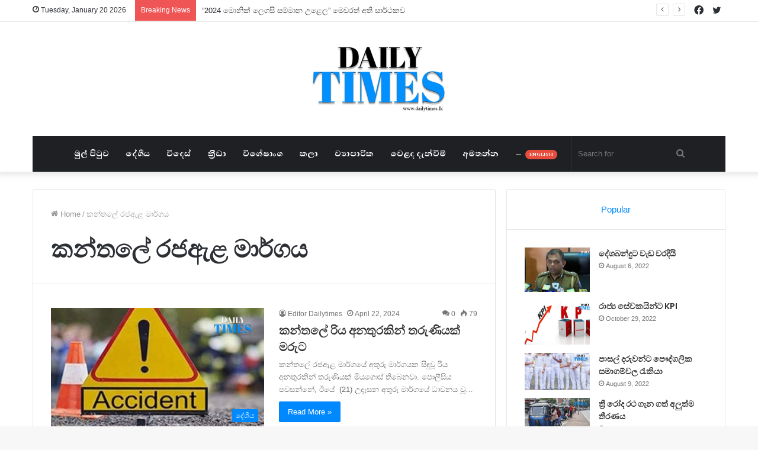

--- FILE ---
content_type: text/html; charset=UTF-8
request_url: https://www.sinhala.dailytimes.lk/tag/%E0%B6%9A%E0%B6%B1%E0%B7%8A%E0%B6%AD%E0%B6%BD%E0%B7%9A-%E0%B6%BB%E0%B6%A2%E0%B6%87%E0%B7%85-%E0%B6%B8%E0%B7%8F%E0%B6%BB%E0%B7%8A%E0%B6%9C%E0%B6%BA/
body_size: 13997
content:
<!DOCTYPE html>
<html lang="en-US"
	prefix="og: https://ogp.me/ns#"  class="" data-skin="light">
<head>
	<meta charset="UTF-8" />
	<link rel="profile" href="http://gmpg.org/xfn/11" />
			<script type="text/javascript">try{if("undefined"!=typeof localStorage){var tieSkin=localStorage.getItem("tie-skin"),html=document.getElementsByTagName("html")[0].classList,htmlSkin="light";if(html.contains("dark-skin")&&(htmlSkin="dark"),null!=tieSkin&&tieSkin!=htmlSkin){html.add("tie-skin-inverted");var tieSkinInverted=!0}"dark"==tieSkin?html.add("dark-skin"):"light"==tieSkin&&html.remove("dark-skin")}}catch(t){console.log(t)}</script>
		<title>කන්තලේ රජඇළ මාර්ගය - www.sinhala.dailytimes.lk</title>

<meta http-equiv='x-dns-prefetch-control' content='on'>
<link rel='dns-prefetch' href='//cdnjs.cloudflare.com' />
<link rel='dns-prefetch' href='//ajax.googleapis.com' />
<link rel='dns-prefetch' href='//fonts.googleapis.com' />
<link rel='dns-prefetch' href='//fonts.gstatic.com' />
<link rel='dns-prefetch' href='//s.gravatar.com' />
<link rel='dns-prefetch' href='//www.google-analytics.com' />
<link rel='preload' as='image' href='https://www.sinhala.dailytimes.lk/wp-content/uploads/2021/10/Logo-PNG3.png'>
<link rel='preload' as='image' href='https://www.sinhala.dailytimes.lk/wp-content/uploads/2021/10/Logo-PNG4.png'>
<link rel='preload' as='font' href='https://www.sinhala.dailytimes.lk/wp-content/themes/jannah/assets/fonts/tielabs-fonticon/tielabs-fonticon.woff' type='font/woff' crossorigin='anonymous' />
<link rel='preload' as='font' href='https://www.sinhala.dailytimes.lk/wp-content/themes/jannah/assets/fonts/fontawesome/fa-solid-900.woff2' type='font/woff2' crossorigin='anonymous' />
<link rel='preload' as='font' href='https://www.sinhala.dailytimes.lk/wp-content/themes/jannah/assets/fonts/fontawesome/fa-brands-400.woff2' type='font/woff2' crossorigin='anonymous' />
<link rel='preload' as='font' href='https://www.sinhala.dailytimes.lk/wp-content/themes/jannah/assets/fonts/fontawesome/fa-regular-400.woff2' type='font/woff2' crossorigin='anonymous' />
<link rel='preload' as='script' href='https://ajax.googleapis.com/ajax/libs/webfont/1/webfont.js'>

		<!-- All in One SEO 4.1.5.3 -->
		<meta name="robots" content="max-image-preview:large" />
		<link rel="canonical" href="https://www.sinhala.dailytimes.lk/tag/%E0%B6%9A%E0%B6%B1%E0%B7%8A%E0%B6%AD%E0%B6%BD%E0%B7%9A-%E0%B6%BB%E0%B6%A2%E0%B6%87%E0%B7%85-%E0%B6%B8%E0%B7%8F%E0%B6%BB%E0%B7%8A%E0%B6%9C%E0%B6%BA/" />
		<script type="application/ld+json" class="aioseo-schema">
			{"@context":"https:\/\/schema.org","@graph":[{"@type":"WebSite","@id":"https:\/\/www.sinhala.dailytimes.lk\/#website","url":"https:\/\/www.sinhala.dailytimes.lk\/","name":"www.sinhala.dailytimes.lk","description":"-Your Daily News","inLanguage":"en-US","publisher":{"@id":"https:\/\/www.sinhala.dailytimes.lk\/#organization"}},{"@type":"Organization","@id":"https:\/\/www.sinhala.dailytimes.lk\/#organization","name":"www.sinhala.dailytimes.lk","url":"https:\/\/www.sinhala.dailytimes.lk\/"},{"@type":"BreadcrumbList","@id":"https:\/\/www.sinhala.dailytimes.lk\/tag\/%E0%B6%9A%E0%B6%B1%E0%B7%8A%E0%B6%AD%E0%B6%BD%E0%B7%9A-%E0%B6%BB%E0%B6%A2%E0%B6%87%E0%B7%85-%E0%B6%B8%E0%B7%8F%E0%B6%BB%E0%B7%8A%E0%B6%9C%E0%B6%BA\/#breadcrumblist","itemListElement":[{"@type":"ListItem","@id":"https:\/\/www.sinhala.dailytimes.lk\/#listItem","position":1,"item":{"@type":"WebPage","@id":"https:\/\/www.sinhala.dailytimes.lk\/","name":"Home","description":"-Your Daily News","url":"https:\/\/www.sinhala.dailytimes.lk\/"},"nextItem":"https:\/\/www.sinhala.dailytimes.lk\/tag\/%e0%b6%9a%e0%b6%b1%e0%b7%8a%e0%b6%ad%e0%b6%bd%e0%b7%9a-%e0%b6%bb%e0%b6%a2%e0%b6%87%e0%b7%85-%e0%b6%b8%e0%b7%8f%e0%b6%bb%e0%b7%8a%e0%b6%9c%e0%b6%ba\/#listItem"},{"@type":"ListItem","@id":"https:\/\/www.sinhala.dailytimes.lk\/tag\/%e0%b6%9a%e0%b6%b1%e0%b7%8a%e0%b6%ad%e0%b6%bd%e0%b7%9a-%e0%b6%bb%e0%b6%a2%e0%b6%87%e0%b7%85-%e0%b6%b8%e0%b7%8f%e0%b6%bb%e0%b7%8a%e0%b6%9c%e0%b6%ba\/#listItem","position":2,"item":{"@type":"WebPage","@id":"https:\/\/www.sinhala.dailytimes.lk\/tag\/%e0%b6%9a%e0%b6%b1%e0%b7%8a%e0%b6%ad%e0%b6%bd%e0%b7%9a-%e0%b6%bb%e0%b6%a2%e0%b6%87%e0%b7%85-%e0%b6%b8%e0%b7%8f%e0%b6%bb%e0%b7%8a%e0%b6%9c%e0%b6%ba\/","name":"\u0d9a\u0db1\u0dca\u0dad\u0dbd\u0dda \u0dbb\u0da2\u0d87\u0dc5 \u0db8\u0dcf\u0dbb\u0dca\u0d9c\u0dba","url":"https:\/\/www.sinhala.dailytimes.lk\/tag\/%e0%b6%9a%e0%b6%b1%e0%b7%8a%e0%b6%ad%e0%b6%bd%e0%b7%9a-%e0%b6%bb%e0%b6%a2%e0%b6%87%e0%b7%85-%e0%b6%b8%e0%b7%8f%e0%b6%bb%e0%b7%8a%e0%b6%9c%e0%b6%ba\/"},"previousItem":"https:\/\/www.sinhala.dailytimes.lk\/#listItem"}]},{"@type":"CollectionPage","@id":"https:\/\/www.sinhala.dailytimes.lk\/tag\/%E0%B6%9A%E0%B6%B1%E0%B7%8A%E0%B6%AD%E0%B6%BD%E0%B7%9A-%E0%B6%BB%E0%B6%A2%E0%B6%87%E0%B7%85-%E0%B6%B8%E0%B7%8F%E0%B6%BB%E0%B7%8A%E0%B6%9C%E0%B6%BA\/#collectionpage","url":"https:\/\/www.sinhala.dailytimes.lk\/tag\/%E0%B6%9A%E0%B6%B1%E0%B7%8A%E0%B6%AD%E0%B6%BD%E0%B7%9A-%E0%B6%BB%E0%B6%A2%E0%B6%87%E0%B7%85-%E0%B6%B8%E0%B7%8F%E0%B6%BB%E0%B7%8A%E0%B6%9C%E0%B6%BA\/","name":"\u0d9a\u0db1\u0dca\u0dad\u0dbd\u0dda \u0dbb\u0da2\u0d87\u0dc5 \u0db8\u0dcf\u0dbb\u0dca\u0d9c\u0dba - www.sinhala.dailytimes.lk","inLanguage":"en-US","isPartOf":{"@id":"https:\/\/www.sinhala.dailytimes.lk\/#website"},"breadcrumb":{"@id":"https:\/\/www.sinhala.dailytimes.lk\/tag\/%E0%B6%9A%E0%B6%B1%E0%B7%8A%E0%B6%AD%E0%B6%BD%E0%B7%9A-%E0%B6%BB%E0%B6%A2%E0%B6%87%E0%B7%85-%E0%B6%B8%E0%B7%8F%E0%B6%BB%E0%B7%8A%E0%B6%9C%E0%B6%BA\/#breadcrumblist"}}]}
		</script>
		<!-- All in One SEO -->

<link rel="alternate" type="application/rss+xml" title="www.sinhala.dailytimes.lk &raquo; Feed" href="https://www.sinhala.dailytimes.lk/feed/" />
<link rel="alternate" type="application/rss+xml" title="www.sinhala.dailytimes.lk &raquo; Comments Feed" href="https://www.sinhala.dailytimes.lk/comments/feed/" />
<link rel="alternate" type="application/rss+xml" title="www.sinhala.dailytimes.lk &raquo; කන්තලේ රජඇළ මාර්ගය Tag Feed" href="https://www.sinhala.dailytimes.lk/tag/%e0%b6%9a%e0%b6%b1%e0%b7%8a%e0%b6%ad%e0%b6%bd%e0%b7%9a-%e0%b6%bb%e0%b6%a2%e0%b6%87%e0%b7%85-%e0%b6%b8%e0%b7%8f%e0%b6%bb%e0%b7%8a%e0%b6%9c%e0%b6%ba/feed/" />
<style id='wp-img-auto-sizes-contain-inline-css' type='text/css'>
img:is([sizes=auto i],[sizes^="auto," i]){contain-intrinsic-size:3000px 1500px}
/*# sourceURL=wp-img-auto-sizes-contain-inline-css */
</style>
<style id='wp-emoji-styles-inline-css' type='text/css'>

	img.wp-smiley, img.emoji {
		display: inline !important;
		border: none !important;
		box-shadow: none !important;
		height: 1em !important;
		width: 1em !important;
		margin: 0 0.07em !important;
		vertical-align: -0.1em !important;
		background: none !important;
		padding: 0 !important;
	}
/*# sourceURL=wp-emoji-styles-inline-css */
</style>
<style id='classic-theme-styles-inline-css' type='text/css'>
/*! This file is auto-generated */
.wp-block-button__link{color:#fff;background-color:#32373c;border-radius:9999px;box-shadow:none;text-decoration:none;padding:calc(.667em + 2px) calc(1.333em + 2px);font-size:1.125em}.wp-block-file__button{background:#32373c;color:#fff;text-decoration:none}
/*# sourceURL=/wp-includes/css/classic-themes.min.css */
</style>
<link rel='stylesheet' id='taqyeem-buttons-style-css' href='https://www.sinhala.dailytimes.lk/wp-content/plugins/taqyeem-buttons/assets/style.css?ver=6.9' type='text/css' media='all' />
<link rel='stylesheet' id='tie-css-base-css' href='https://www.sinhala.dailytimes.lk/wp-content/themes/jannah/assets/css/base.min.css?ver=5.4.9' type='text/css' media='all' />
<link rel='stylesheet' id='tie-css-styles-css' href='https://www.sinhala.dailytimes.lk/wp-content/themes/jannah/assets/css/style.min.css?ver=5.4.9' type='text/css' media='all' />
<link rel='stylesheet' id='tie-css-widgets-css' href='https://www.sinhala.dailytimes.lk/wp-content/themes/jannah/assets/css/widgets.min.css?ver=5.4.9' type='text/css' media='all' />
<link rel='stylesheet' id='tie-css-helpers-css' href='https://www.sinhala.dailytimes.lk/wp-content/themes/jannah/assets/css/helpers.min.css?ver=5.4.9' type='text/css' media='all' />
<link rel='stylesheet' id='tie-fontawesome5-css' href='https://www.sinhala.dailytimes.lk/wp-content/themes/jannah/assets/css/fontawesome.css?ver=5.4.9' type='text/css' media='all' />
<link rel='stylesheet' id='tie-css-ilightbox-css' href='https://www.sinhala.dailytimes.lk/wp-content/themes/jannah/assets/ilightbox/dark-skin/skin.css?ver=5.4.9' type='text/css' media='all' />
<link rel='stylesheet' id='tie-css-shortcodes-css' href='https://www.sinhala.dailytimes.lk/wp-content/themes/jannah/assets/css/plugins/shortcodes.min.css?ver=5.4.9' type='text/css' media='all' />
<link rel='stylesheet' id='taqyeem-styles-css' href='https://www.sinhala.dailytimes.lk/wp-content/themes/jannah/assets/css/plugins/taqyeem.min.css?ver=5.4.9' type='text/css' media='all' />
<style id='taqyeem-styles-inline-css' type='text/css'>
.wf-active .logo-text,.wf-active h1,.wf-active h2,.wf-active h3,.wf-active h4,.wf-active h5,.wf-active h6,.wf-active .the-subtitle{font-family: 'Poppins';}.wf-active #main-nav .main-menu > ul > li > a{font-family: 'Abhaya Libre';}#main-nav .main-menu > ul > li > a{font-size: 18px;text-transform: uppercase;}.tie-cat-2,.tie-cat-item-2 > span{background-color:#e67e22 !important;color:#FFFFFF !important;}.tie-cat-2:after{border-top-color:#e67e22 !important;}.tie-cat-2:hover{background-color:#c86004 !important;}.tie-cat-2:hover:after{border-top-color:#c86004 !important;}.tie-cat-10,.tie-cat-item-10 > span{background-color:#2ecc71 !important;color:#FFFFFF !important;}.tie-cat-10:after{border-top-color:#2ecc71 !important;}.tie-cat-10:hover{background-color:#10ae53 !important;}.tie-cat-10:hover:after{border-top-color:#10ae53 !important;}.tie-cat-14,.tie-cat-item-14 > span{background-color:#9b59b6 !important;color:#FFFFFF !important;}.tie-cat-14:after{border-top-color:#9b59b6 !important;}.tie-cat-14:hover{background-color:#7d3b98 !important;}.tie-cat-14:hover:after{border-top-color:#7d3b98 !important;}.tie-cat-15,.tie-cat-item-15 > span{background-color:#34495e !important;color:#FFFFFF !important;}.tie-cat-15:after{border-top-color:#34495e !important;}.tie-cat-15:hover{background-color:#162b40 !important;}.tie-cat-15:hover:after{border-top-color:#162b40 !important;}.tie-cat-16,.tie-cat-item-16 > span{background-color:#795548 !important;color:#FFFFFF !important;}.tie-cat-16:after{border-top-color:#795548 !important;}.tie-cat-16:hover{background-color:#5b372a !important;}.tie-cat-16:hover:after{border-top-color:#5b372a !important;}.tie-cat-19,.tie-cat-item-19 > span{background-color:#4CAF50 !important;color:#FFFFFF !important;}.tie-cat-19:after{border-top-color:#4CAF50 !important;}.tie-cat-19:hover{background-color:#2e9132 !important;}.tie-cat-19:hover:after{border-top-color:#2e9132 !important;}@media (max-width: 991px){.side-aside.dark-skin{background: #2f88d6;background: -webkit-linear-gradient(135deg,#5933a2,#2f88d6 );background: -moz-linear-gradient(135deg,#5933a2,#2f88d6 );background: -o-linear-gradient(135deg,#5933a2,#2f88d6 );background: linear-gradient(135deg,#2f88d6,#5933a2 );}}
/*# sourceURL=taqyeem-styles-inline-css */
</style>
<script type="text/javascript" src="https://www.sinhala.dailytimes.lk/wp-includes/js/jquery/jquery.min.js?ver=3.7.1" id="jquery-core-js"></script>
<script type="text/javascript" src="https://www.sinhala.dailytimes.lk/wp-includes/js/jquery/jquery-migrate.min.js?ver=3.4.1" id="jquery-migrate-js"></script>
<link rel="https://api.w.org/" href="https://www.sinhala.dailytimes.lk/wp-json/" /><link rel="alternate" title="JSON" type="application/json" href="https://www.sinhala.dailytimes.lk/wp-json/wp/v2/tags/11759" /><link rel="EditURI" type="application/rsd+xml" title="RSD" href="https://www.sinhala.dailytimes.lk/xmlrpc.php?rsd" />
<meta name="generator" content="WordPress 6.9" />
<script type='text/javascript'>
/* <![CDATA[ */
var taqyeem = {"ajaxurl":"https://www.sinhala.dailytimes.lk/wp-admin/admin-ajax.php" , "your_rating":"Your Rating:"};
/* ]]> */
</script>

 <meta name="description" content="-Your Daily News" /><meta http-equiv="X-UA-Compatible" content="IE=edge">
<meta name="theme-color" content="#0088ff" /><meta name="viewport" content="width=device-width, initial-scale=1.0" /><link rel="icon" href="https://www.sinhala.dailytimes.lk/wp-content/uploads/2021/11/cropped-unnamed-32x32.png" sizes="32x32" />
<link rel="icon" href="https://www.sinhala.dailytimes.lk/wp-content/uploads/2021/11/cropped-unnamed-192x192.png" sizes="192x192" />
<link rel="apple-touch-icon" href="https://www.sinhala.dailytimes.lk/wp-content/uploads/2021/11/cropped-unnamed-180x180.png" />
<meta name="msapplication-TileImage" content="https://www.sinhala.dailytimes.lk/wp-content/uploads/2021/11/cropped-unnamed-270x270.png" />
<style id="wpforms-css-vars-root">
				:root {
					--wpforms-field-border-radius: 3px;
--wpforms-field-border-style: solid;
--wpforms-field-border-size: 1px;
--wpforms-field-background-color: #ffffff;
--wpforms-field-border-color: rgba( 0, 0, 0, 0.25 );
--wpforms-field-border-color-spare: rgba( 0, 0, 0, 0.25 );
--wpforms-field-text-color: rgba( 0, 0, 0, 0.7 );
--wpforms-field-menu-color: #ffffff;
--wpforms-label-color: rgba( 0, 0, 0, 0.85 );
--wpforms-label-sublabel-color: rgba( 0, 0, 0, 0.55 );
--wpforms-label-error-color: #d63637;
--wpforms-button-border-radius: 3px;
--wpforms-button-border-style: none;
--wpforms-button-border-size: 1px;
--wpforms-button-background-color: #066aab;
--wpforms-button-border-color: #066aab;
--wpforms-button-text-color: #ffffff;
--wpforms-page-break-color: #066aab;
--wpforms-background-image: none;
--wpforms-background-position: center center;
--wpforms-background-repeat: no-repeat;
--wpforms-background-size: cover;
--wpforms-background-width: 100px;
--wpforms-background-height: 100px;
--wpforms-background-color: rgba( 0, 0, 0, 0 );
--wpforms-background-url: none;
--wpforms-container-padding: 0px;
--wpforms-container-border-style: none;
--wpforms-container-border-width: 1px;
--wpforms-container-border-color: #000000;
--wpforms-container-border-radius: 3px;
--wpforms-field-size-input-height: 43px;
--wpforms-field-size-input-spacing: 15px;
--wpforms-field-size-font-size: 16px;
--wpforms-field-size-line-height: 19px;
--wpforms-field-size-padding-h: 14px;
--wpforms-field-size-checkbox-size: 16px;
--wpforms-field-size-sublabel-spacing: 5px;
--wpforms-field-size-icon-size: 1;
--wpforms-label-size-font-size: 16px;
--wpforms-label-size-line-height: 19px;
--wpforms-label-size-sublabel-font-size: 14px;
--wpforms-label-size-sublabel-line-height: 17px;
--wpforms-button-size-font-size: 17px;
--wpforms-button-size-height: 41px;
--wpforms-button-size-padding-h: 15px;
--wpforms-button-size-margin-top: 10px;
--wpforms-container-shadow-size-box-shadow: none;

				}
			</style>
	
	<!-- Global site tag (gtag.js) - Google Analytics -->
<script async src="https://www.googletagmanager.com/gtag/js?id=G-LF2KMH5CNF"></script>
<script>
  window.dataLayer = window.dataLayer || [];
  function gtag(){dataLayer.push(arguments);}
  gtag('js', new Date());

  gtag('config', 'G-LF2KMH5CNF');
</script>
	
	
	
	
	
	
	
	
	<style id='wp-block-paragraph-inline-css' type='text/css'>
.is-small-text{font-size:.875em}.is-regular-text{font-size:1em}.is-large-text{font-size:2.25em}.is-larger-text{font-size:3em}.has-drop-cap:not(:focus):first-letter{float:left;font-size:8.4em;font-style:normal;font-weight:100;line-height:.68;margin:.05em .1em 0 0;text-transform:uppercase}body.rtl .has-drop-cap:not(:focus):first-letter{float:none;margin-left:.1em}p.has-drop-cap.has-background{overflow:hidden}:root :where(p.has-background){padding:1.25em 2.375em}:where(p.has-text-color:not(.has-link-color)) a{color:inherit}p.has-text-align-left[style*="writing-mode:vertical-lr"],p.has-text-align-right[style*="writing-mode:vertical-rl"]{rotate:180deg}
/*# sourceURL=https://www.sinhala.dailytimes.lk/wp-includes/blocks/paragraph/style.min.css */
</style>
<style id='global-styles-inline-css' type='text/css'>
:root{--wp--preset--aspect-ratio--square: 1;--wp--preset--aspect-ratio--4-3: 4/3;--wp--preset--aspect-ratio--3-4: 3/4;--wp--preset--aspect-ratio--3-2: 3/2;--wp--preset--aspect-ratio--2-3: 2/3;--wp--preset--aspect-ratio--16-9: 16/9;--wp--preset--aspect-ratio--9-16: 9/16;--wp--preset--color--black: #000000;--wp--preset--color--cyan-bluish-gray: #abb8c3;--wp--preset--color--white: #ffffff;--wp--preset--color--pale-pink: #f78da7;--wp--preset--color--vivid-red: #cf2e2e;--wp--preset--color--luminous-vivid-orange: #ff6900;--wp--preset--color--luminous-vivid-amber: #fcb900;--wp--preset--color--light-green-cyan: #7bdcb5;--wp--preset--color--vivid-green-cyan: #00d084;--wp--preset--color--pale-cyan-blue: #8ed1fc;--wp--preset--color--vivid-cyan-blue: #0693e3;--wp--preset--color--vivid-purple: #9b51e0;--wp--preset--gradient--vivid-cyan-blue-to-vivid-purple: linear-gradient(135deg,rgb(6,147,227) 0%,rgb(155,81,224) 100%);--wp--preset--gradient--light-green-cyan-to-vivid-green-cyan: linear-gradient(135deg,rgb(122,220,180) 0%,rgb(0,208,130) 100%);--wp--preset--gradient--luminous-vivid-amber-to-luminous-vivid-orange: linear-gradient(135deg,rgb(252,185,0) 0%,rgb(255,105,0) 100%);--wp--preset--gradient--luminous-vivid-orange-to-vivid-red: linear-gradient(135deg,rgb(255,105,0) 0%,rgb(207,46,46) 100%);--wp--preset--gradient--very-light-gray-to-cyan-bluish-gray: linear-gradient(135deg,rgb(238,238,238) 0%,rgb(169,184,195) 100%);--wp--preset--gradient--cool-to-warm-spectrum: linear-gradient(135deg,rgb(74,234,220) 0%,rgb(151,120,209) 20%,rgb(207,42,186) 40%,rgb(238,44,130) 60%,rgb(251,105,98) 80%,rgb(254,248,76) 100%);--wp--preset--gradient--blush-light-purple: linear-gradient(135deg,rgb(255,206,236) 0%,rgb(152,150,240) 100%);--wp--preset--gradient--blush-bordeaux: linear-gradient(135deg,rgb(254,205,165) 0%,rgb(254,45,45) 50%,rgb(107,0,62) 100%);--wp--preset--gradient--luminous-dusk: linear-gradient(135deg,rgb(255,203,112) 0%,rgb(199,81,192) 50%,rgb(65,88,208) 100%);--wp--preset--gradient--pale-ocean: linear-gradient(135deg,rgb(255,245,203) 0%,rgb(182,227,212) 50%,rgb(51,167,181) 100%);--wp--preset--gradient--electric-grass: linear-gradient(135deg,rgb(202,248,128) 0%,rgb(113,206,126) 100%);--wp--preset--gradient--midnight: linear-gradient(135deg,rgb(2,3,129) 0%,rgb(40,116,252) 100%);--wp--preset--font-size--small: 13px;--wp--preset--font-size--medium: 20px;--wp--preset--font-size--large: 36px;--wp--preset--font-size--x-large: 42px;--wp--preset--spacing--20: 0.44rem;--wp--preset--spacing--30: 0.67rem;--wp--preset--spacing--40: 1rem;--wp--preset--spacing--50: 1.5rem;--wp--preset--spacing--60: 2.25rem;--wp--preset--spacing--70: 3.38rem;--wp--preset--spacing--80: 5.06rem;--wp--preset--shadow--natural: 6px 6px 9px rgba(0, 0, 0, 0.2);--wp--preset--shadow--deep: 12px 12px 50px rgba(0, 0, 0, 0.4);--wp--preset--shadow--sharp: 6px 6px 0px rgba(0, 0, 0, 0.2);--wp--preset--shadow--outlined: 6px 6px 0px -3px rgb(255, 255, 255), 6px 6px rgb(0, 0, 0);--wp--preset--shadow--crisp: 6px 6px 0px rgb(0, 0, 0);}:where(.is-layout-flex){gap: 0.5em;}:where(.is-layout-grid){gap: 0.5em;}body .is-layout-flex{display: flex;}.is-layout-flex{flex-wrap: wrap;align-items: center;}.is-layout-flex > :is(*, div){margin: 0;}body .is-layout-grid{display: grid;}.is-layout-grid > :is(*, div){margin: 0;}:where(.wp-block-columns.is-layout-flex){gap: 2em;}:where(.wp-block-columns.is-layout-grid){gap: 2em;}:where(.wp-block-post-template.is-layout-flex){gap: 1.25em;}:where(.wp-block-post-template.is-layout-grid){gap: 1.25em;}.has-black-color{color: var(--wp--preset--color--black) !important;}.has-cyan-bluish-gray-color{color: var(--wp--preset--color--cyan-bluish-gray) !important;}.has-white-color{color: var(--wp--preset--color--white) !important;}.has-pale-pink-color{color: var(--wp--preset--color--pale-pink) !important;}.has-vivid-red-color{color: var(--wp--preset--color--vivid-red) !important;}.has-luminous-vivid-orange-color{color: var(--wp--preset--color--luminous-vivid-orange) !important;}.has-luminous-vivid-amber-color{color: var(--wp--preset--color--luminous-vivid-amber) !important;}.has-light-green-cyan-color{color: var(--wp--preset--color--light-green-cyan) !important;}.has-vivid-green-cyan-color{color: var(--wp--preset--color--vivid-green-cyan) !important;}.has-pale-cyan-blue-color{color: var(--wp--preset--color--pale-cyan-blue) !important;}.has-vivid-cyan-blue-color{color: var(--wp--preset--color--vivid-cyan-blue) !important;}.has-vivid-purple-color{color: var(--wp--preset--color--vivid-purple) !important;}.has-black-background-color{background-color: var(--wp--preset--color--black) !important;}.has-cyan-bluish-gray-background-color{background-color: var(--wp--preset--color--cyan-bluish-gray) !important;}.has-white-background-color{background-color: var(--wp--preset--color--white) !important;}.has-pale-pink-background-color{background-color: var(--wp--preset--color--pale-pink) !important;}.has-vivid-red-background-color{background-color: var(--wp--preset--color--vivid-red) !important;}.has-luminous-vivid-orange-background-color{background-color: var(--wp--preset--color--luminous-vivid-orange) !important;}.has-luminous-vivid-amber-background-color{background-color: var(--wp--preset--color--luminous-vivid-amber) !important;}.has-light-green-cyan-background-color{background-color: var(--wp--preset--color--light-green-cyan) !important;}.has-vivid-green-cyan-background-color{background-color: var(--wp--preset--color--vivid-green-cyan) !important;}.has-pale-cyan-blue-background-color{background-color: var(--wp--preset--color--pale-cyan-blue) !important;}.has-vivid-cyan-blue-background-color{background-color: var(--wp--preset--color--vivid-cyan-blue) !important;}.has-vivid-purple-background-color{background-color: var(--wp--preset--color--vivid-purple) !important;}.has-black-border-color{border-color: var(--wp--preset--color--black) !important;}.has-cyan-bluish-gray-border-color{border-color: var(--wp--preset--color--cyan-bluish-gray) !important;}.has-white-border-color{border-color: var(--wp--preset--color--white) !important;}.has-pale-pink-border-color{border-color: var(--wp--preset--color--pale-pink) !important;}.has-vivid-red-border-color{border-color: var(--wp--preset--color--vivid-red) !important;}.has-luminous-vivid-orange-border-color{border-color: var(--wp--preset--color--luminous-vivid-orange) !important;}.has-luminous-vivid-amber-border-color{border-color: var(--wp--preset--color--luminous-vivid-amber) !important;}.has-light-green-cyan-border-color{border-color: var(--wp--preset--color--light-green-cyan) !important;}.has-vivid-green-cyan-border-color{border-color: var(--wp--preset--color--vivid-green-cyan) !important;}.has-pale-cyan-blue-border-color{border-color: var(--wp--preset--color--pale-cyan-blue) !important;}.has-vivid-cyan-blue-border-color{border-color: var(--wp--preset--color--vivid-cyan-blue) !important;}.has-vivid-purple-border-color{border-color: var(--wp--preset--color--vivid-purple) !important;}.has-vivid-cyan-blue-to-vivid-purple-gradient-background{background: var(--wp--preset--gradient--vivid-cyan-blue-to-vivid-purple) !important;}.has-light-green-cyan-to-vivid-green-cyan-gradient-background{background: var(--wp--preset--gradient--light-green-cyan-to-vivid-green-cyan) !important;}.has-luminous-vivid-amber-to-luminous-vivid-orange-gradient-background{background: var(--wp--preset--gradient--luminous-vivid-amber-to-luminous-vivid-orange) !important;}.has-luminous-vivid-orange-to-vivid-red-gradient-background{background: var(--wp--preset--gradient--luminous-vivid-orange-to-vivid-red) !important;}.has-very-light-gray-to-cyan-bluish-gray-gradient-background{background: var(--wp--preset--gradient--very-light-gray-to-cyan-bluish-gray) !important;}.has-cool-to-warm-spectrum-gradient-background{background: var(--wp--preset--gradient--cool-to-warm-spectrum) !important;}.has-blush-light-purple-gradient-background{background: var(--wp--preset--gradient--blush-light-purple) !important;}.has-blush-bordeaux-gradient-background{background: var(--wp--preset--gradient--blush-bordeaux) !important;}.has-luminous-dusk-gradient-background{background: var(--wp--preset--gradient--luminous-dusk) !important;}.has-pale-ocean-gradient-background{background: var(--wp--preset--gradient--pale-ocean) !important;}.has-electric-grass-gradient-background{background: var(--wp--preset--gradient--electric-grass) !important;}.has-midnight-gradient-background{background: var(--wp--preset--gradient--midnight) !important;}.has-small-font-size{font-size: var(--wp--preset--font-size--small) !important;}.has-medium-font-size{font-size: var(--wp--preset--font-size--medium) !important;}.has-large-font-size{font-size: var(--wp--preset--font-size--large) !important;}.has-x-large-font-size{font-size: var(--wp--preset--font-size--x-large) !important;}
/*# sourceURL=global-styles-inline-css */
</style>
</head>

<body id="tie-body" class="archive tag tag-11759 wp-theme-jannah tie-no-js wrapper-has-shadow block-head-1 magazine1 is-thumb-overlay-disabled is-desktop is-header-layout-2 sidebar-right has-sidebar hide_share_post_top hide_share_post_bottom">



<div class="background-overlay">

	<div id="tie-container" class="site tie-container">

		
		<div id="tie-wrapper">

			
<header id="theme-header" class="theme-header header-layout-2 main-nav-dark main-nav-default-dark main-nav-below main-nav-boxed no-stream-item top-nav-active top-nav-light top-nav-default-light top-nav-above has-shadow has-normal-width-logo has-custom-sticky-logo mobile-header-centered">
	
<nav id="top-nav"  class="has-date-breaking-components top-nav header-nav has-breaking-news" aria-label="Secondary Navigation">
	<div class="container">
		<div class="topbar-wrapper">

			
					<div class="topbar-today-date tie-icon">
						Tuesday, January 20 2026					</div>
					
			<div class="tie-alignleft">
				
<div class="breaking controls-is-active">

	<span class="breaking-title">
		<span class="tie-icon-bolt breaking-icon" aria-hidden="true"></span>
		<span class="breaking-title-text">Breaking News</span>
	</span>

	<ul id="breaking-news-in-header" class="breaking-news" data-type="reveal" data-arrows="true">

		
							<li class="news-item">
								<a href="https://www.sinhala.dailytimes.lk/2024-monique-legacy-award-ceremony-was-very-successful-this-year-as-well/">”2024 මොනික් ලෙගසි සම්මාන උළෙල” මෙවරත් අති සාර්ථකව</a>
							</li>

							
							<li class="news-item">
								<a href="https://www.sinhala.dailytimes.lk/landslide-warnings-in-several-areas/">ප්‍රදේශ කිහිපයක නාය යෑමේ අනතුරු ඇඟවීම්</a>
							</li>

							
							<li class="news-item">
								<a href="https://www.sinhala.dailytimes.lk/all-campaign-activities-for-the-election-ended-on-monday-night/">ඡන්දයේ සියළු ප්‍රචාරක කටයුතු සඳුදා රැයින් අවසන්</a>
							</li>

							
							<li class="news-item">
								<a href="https://www.sinhala.dailytimes.lk/special-audit-on-passport-procurement-process-completed/">පාස්පෝට් ප්‍රසම්පාදන ක්‍රියාවලිය ගැන විශේෂ විගණනය අවසන්</a>
							</li>

							
							<li class="news-item">
								<a href="https://www.sinhala.dailytimes.lk/90000-officers-for-election-security/">මැතිවරණ ආරක්ෂාවට නිලධාරීන් 90,000ක්</a>
							</li>

							
							<li class="news-item">
								<a href="https://www.sinhala.dailytimes.lk/an-announcement-from-the-ministry-of-finance-about-triposha-company/">ත්‍රිපෝෂ සමාගම ගැන මුදල් අමාත්‍යාංශයෙන් නිවේදනයක්</a>
							</li>

							
							<li class="news-item">
								<a href="https://www.sinhala.dailytimes.lk/university-notification-from-election-commission-for-a-level-students/">සරසවි &#8211; උසස් පෙළ සිසුන්ට මැතිවරණ කොමිසමෙන් දැනුම්දීමක්</a>
							</li>

							
							<li class="news-item">
								<a href="https://www.sinhala.dailytimes.lk/a-request-to-all-voters/">සියලු ඡන්දදායකයින්ගෙන් ඉල්ලීමක්</a>
							</li>

							
							<li class="news-item">
								<a href="https://www.sinhala.dailytimes.lk/it-is-wrong-to-promote-during-the-quiet-period-of-elections/">මැතිවරණ නිහඬ කාලයේදී ප්‍රවර්ධනය කළොත් වැඩ වරදී</a>
							</li>

							
							<li class="news-item">
								<a href="https://www.sinhala.dailytimes.lk/notice-of-issue-of-western-revenue-permits/">බස්නාහිර ආදායම් බලපත්‍ර නිකුත් කිරීම ගැන දැනුම්දීමක්</a>
							</li>

							
	</ul>
</div><!-- #breaking /-->
			</div><!-- .tie-alignleft /-->

			<div class="tie-alignright">
				<ul class="components"> <li class="social-icons-item"><a class="social-link twitter-social-icon" rel="external noopener nofollow" target="_blank" href="https://twitter.com/dailytimeslk"><span class="tie-social-icon tie-icon-twitter"></span><span class="screen-reader-text">Twitter</span></a></li><li class="social-icons-item"><a class="social-link facebook-social-icon" rel="external noopener nofollow" target="_blank" href="https://www.facebook.com/sinhala.dailytimes.lk"><span class="tie-social-icon tie-icon-facebook"></span><span class="screen-reader-text">Facebook</span></a></li> </ul><!-- Components -->			</div><!-- .tie-alignright /-->

		</div><!-- .topbar-wrapper /-->
	</div><!-- .container /-->
</nav><!-- #top-nav /-->

<div class="container header-container">
	<div class="tie-row logo-row">

		
		<div class="logo-wrapper">
			<div class="tie-col-md-4 logo-container clearfix">
				<div id="mobile-header-components-area_1" class="mobile-header-components"><ul class="components"><li class="mobile-component_menu custom-menu-link"><a href="#" id="mobile-menu-icon" class=""><span class="tie-mobile-menu-icon nav-icon is-layout-1"></span><span class="screen-reader-text">Menu</span></a></li></ul></div>
		<div id="logo" class="image-logo" >

			
			<a title="www.sinhala.dailytimes.lk" href="https://www.sinhala.dailytimes.lk/">
				
				<picture id="tie-logo-default" class="tie-logo-default tie-logo-picture">
					<source class="tie-logo-source-default tie-logo-source" srcset="https://www.sinhala.dailytimes.lk/wp-content/uploads/2021/10/Logo-PNG4.png 2x, https://www.sinhala.dailytimes.lk/wp-content/uploads/2021/10/Logo-PNG3.png 1x">
					<img class="tie-logo-img-default tie-logo-img" src="https://www.sinhala.dailytimes.lk/wp-content/uploads/2021/10/Logo-PNG3.png" alt="www.sinhala.dailytimes.lk" width="245" height="125" style="max-height:125px; width: auto;" />
				</picture>
			
					<picture id="tie-logo-inverted" class="tie-logo-inverted tie-logo-picture">
						<source class="tie-logo-source-inverted tie-logo-source" id="tie-logo-inverted-source" srcset="https://www.sinhala.dailytimes.lk/wp-content/uploads/2021/10/Logo-PNG5.png">
						<img class="tie-logo-img-inverted tie-logo-img" id="tie-logo-inverted-img" src="https://www.sinhala.dailytimes.lk/wp-content/uploads/2021/10/Logo-PNG5.png" alt="www.sinhala.dailytimes.lk" width="245" height="125" style="max-height:125px; width: auto;" />
					</picture>
							</a>

			
		</div><!-- #logo /-->

		<div id="mobile-header-components-area_2" class="mobile-header-components"><ul class="components"><li class="mobile-component_search custom-menu-link">
				<a href="#" class="tie-search-trigger-mobile">
					<span class="tie-icon-search tie-search-icon" aria-hidden="true"></span>
					<span class="screen-reader-text">Search for</span>
				</a>
			</li> <li class="mobile-component_skin custom-menu-link">
				<a href="#" class="change-skin" title="Switch skin">
					<span class="tie-icon-moon change-skin-icon" aria-hidden="true"></span>
					<span class="screen-reader-text">Switch skin</span>
				</a>
			</li></ul></div>			</div><!-- .tie-col /-->
		</div><!-- .logo-wrapper /-->

		
	</div><!-- .tie-row /-->
</div><!-- .container /-->

<div class="main-nav-wrapper">
	<nav id="main-nav" data-skin="search-in-main-nav" class="main-nav header-nav live-search-parent"  aria-label="Primary Navigation">
		<div class="container">

			<div class="main-menu-wrapper">

				
				<div id="menu-components-wrap">

					
		<div id="sticky-logo" class="image-logo">

			
			<a title="www.sinhala.dailytimes.lk" href="https://www.sinhala.dailytimes.lk/">
				
				<picture class="tie-logo-default tie-logo-picture">
					<source class="tie-logo-source-default tie-logo-source" srcset="https://www.sinhala.dailytimes.lk/wp-content/uploads/2021/10/Logo-PNG5.png">
					<img class="tie-logo-img-default tie-logo-img" src="https://www.sinhala.dailytimes.lk/wp-content/uploads/2021/10/Logo-PNG5.png" alt="www.sinhala.dailytimes.lk" style="max-height:49px; width: auto;" />
				</picture>
						</a>

			
		</div><!-- #Sticky-logo /-->

		<div class="flex-placeholder"></div>
		
					<div class="main-menu main-menu-wrap tie-alignleft">
						<div id="main-nav-menu" class="main-menu header-menu"><ul id="menu-new-top" class="menu" role="menubar"><li id="menu-item-1026" class="menu-item menu-item-type-custom menu-item-object-custom menu-item-home menu-item-1026"><a href="https://www.sinhala.dailytimes.lk/">මුල් පිටුව</a></li>
<li id="menu-item-1027" class="menu-item menu-item-type-custom menu-item-object-custom menu-item-1027"><a href="https://www.sinhala.dailytimes.lk/category/local/">දේශීය</a></li>
<li id="menu-item-1028" class="menu-item menu-item-type-custom menu-item-object-custom menu-item-1028"><a href="https://www.sinhala.dailytimes.lk/category/international/">විදෙස්</a></li>
<li id="menu-item-1029" class="menu-item menu-item-type-custom menu-item-object-custom menu-item-1029"><a href="https://www.sinhala.dailytimes.lk/category/sports/">ක්‍රීඩා</a></li>
<li id="menu-item-1030" class="menu-item menu-item-type-custom menu-item-object-custom menu-item-1030"><a href="https://www.sinhala.dailytimes.lk/category/entertainment/">විශේෂාංග</a></li>
<li id="menu-item-1191" class="menu-item menu-item-type-custom menu-item-object-custom menu-item-1191"><a href="https://www.sinhala.dailytimes.lk/category/art/">කලා</a></li>
<li id="menu-item-1031" class="menu-item menu-item-type-custom menu-item-object-custom menu-item-1031"><a href="https://www.sinhala.dailytimes.lk/category/tie-business/">ව්‍යාපාරික</a></li>
<li id="menu-item-1032" class="menu-item menu-item-type-custom menu-item-object-custom menu-item-1032"><a href="https://www.sinhala.dailytimes.lk/advert">වෙළද දැන්වීම්</a></li>
<li id="menu-item-1295" class="menu-item menu-item-type-custom menu-item-object-custom menu-item-1295"><a href="https://www.sinhala.dailytimes.lk/contctus">අමතන්න</a></li>
<li id="menu-item-1128" class="menu-item menu-item-type-custom menu-item-object-custom menu-item-1128"><a href="https://www.dailytimes.lk/">&#8211; <small class="menu-tiny-label " style="background-color:#e74c3c; color:#FFFFFF">ENGLISH</small></a></li>
</ul></div>					</div><!-- .main-menu.tie-alignleft /-->

					<ul class="components">		<li class="search-bar menu-item custom-menu-link" aria-label="Search">
			<form method="get" id="search" action="https://www.sinhala.dailytimes.lk/">
				<input id="search-input" class="is-ajax-search"  inputmode="search" type="text" name="s" title="Search for" placeholder="Search for" />
				<button id="search-submit" type="submit">
					<span class="tie-icon-search tie-search-icon" aria-hidden="true"></span>
					<span class="screen-reader-text">Search for</span>
				</button>
			</form>
		</li>
		</ul><!-- Components -->
				</div><!-- #menu-components-wrap /-->
			</div><!-- .main-menu-wrapper /-->
		</div><!-- .container /-->
	</nav><!-- #main-nav /-->
</div><!-- .main-nav-wrapper /-->

</header>

		<script type="text/javascript">
			try{if("undefined"!=typeof localStorage){var header,mnIsDark=!1,tnIsDark=!1;(header=document.getElementById("theme-header"))&&((header=header.classList).contains("main-nav-default-dark")&&(mnIsDark=!0),header.contains("top-nav-default-dark")&&(tnIsDark=!0),"dark"==tieSkin?(header.add("main-nav-dark","top-nav-dark"),header.remove("main-nav-light","top-nav-light")):"light"==tieSkin&&(mnIsDark||(header.remove("main-nav-dark"),header.add("main-nav-light")),tnIsDark||(header.remove("top-nav-dark"),header.add("top-nav-light"))))}}catch(a){console.log(a)}
		</script>
		<div id="content" class="site-content container"><div id="main-content-row" class="tie-row main-content-row">
	<div class="main-content tie-col-md-8 tie-col-xs-12" role="main">

		

			<header class="entry-header-outer container-wrapper">
				<nav id="breadcrumb"><a href="https://www.sinhala.dailytimes.lk/"><span class="tie-icon-home" aria-hidden="true"></span> Home</a><em class="delimiter">/</em><span class="current">කන්තලේ රජඇළ මාර්ගය</span></nav><script type="application/ld+json">{"@context":"http:\/\/schema.org","@type":"BreadcrumbList","@id":"#Breadcrumb","itemListElement":[{"@type":"ListItem","position":1,"item":{"name":"Home","@id":"https:\/\/www.sinhala.dailytimes.lk\/"}}]}</script><h1 class="page-title">කන්තලේ රජඇළ මාර්ගය</h1>			</header><!-- .entry-header-outer /-->

			
		<div class="mag-box wide-post-box">
			<div class="container-wrapper">
				<div class="mag-box-container clearfix">
					<ul id="posts-container" data-layout="default" data-settings="{'uncropped_image':'jannah-image-post','category_meta':true,'post_meta':true,'excerpt':'true','excerpt_length':'20','read_more':'true','read_more_text':false,'media_overlay':true,'title_length':0,'is_full':false,'is_category':false}" class="posts-items">
<li class="post-item  post-22187 post type-post status-publish format-standard has-post-thumbnail category-local tag-daily-times tag-dailytimes-lk-2 tag-11759 tie-standard">

	
			<a aria-label="කන්තලේ රිය අනතුරකින් තරුණියක් මරුට" href="https://www.sinhala.dailytimes.lk/a-girl-died-in-a-car-accident-in-kantale/" class="post-thumb"><span class="post-cat-wrap"><span class="post-cat tie-cat-25">දේශීය</span></span><img width="390" height="220" src="https://www.sinhala.dailytimes.lk/wp-content/uploads/2023/10/accident-1-390x220.jpg" class="attachment-jannah-image-large size-jannah-image-large wp-post-image" alt="" decoding="async" fetchpriority="high" srcset="https://www.sinhala.dailytimes.lk/wp-content/uploads/2023/10/accident-1-390x220.jpg 390w, https://www.sinhala.dailytimes.lk/wp-content/uploads/2023/10/accident-1-300x169.jpg 300w, https://www.sinhala.dailytimes.lk/wp-content/uploads/2023/10/accident-1-1024x576.jpg 1024w, https://www.sinhala.dailytimes.lk/wp-content/uploads/2023/10/accident-1-768x432.jpg 768w, https://www.sinhala.dailytimes.lk/wp-content/uploads/2023/10/accident-1.jpg 1200w" sizes="(max-width: 390px) 100vw, 390px" /></a>
	<div class="post-details">

		<div class="post-meta clearfix"><span class="author-meta single-author no-avatars"><span class="meta-item meta-author-wrapper meta-author-2"><span class="meta-author"><a href="https://www.sinhala.dailytimes.lk/author/editor/" class="author-name tie-icon" title="Editor Dailytimes">Editor Dailytimes</a></span></span></span><span class="date meta-item tie-icon">April 22, 2024</span><div class="tie-alignright"><span class="meta-comment tie-icon meta-item fa-before">0</span><span class="meta-views meta-item "><span class="tie-icon-fire" aria-hidden="true"></span> 79 </span></div></div><!-- .post-meta -->
		<h2 class="post-title"><a href="https://www.sinhala.dailytimes.lk/a-girl-died-in-a-car-accident-in-kantale/">කන්තලේ රිය අනතුරකින් තරුණියක් මරුට</a></h2>

						<p class="post-excerpt">කන්තලේ රජඇළ මාර්ගයේ අතුරු මාර්ගයක සිදුවූ රිය අනතුරකින් තරුණියක් මියගොස් තිබෙනවා. පොලීසිය පවසන්නේ, ඊයේ  (21) උදෑසන අතුරු මාර්ගයේ ධාවනය වූ&hellip;</p>
				<a class="more-link button" href="https://www.sinhala.dailytimes.lk/a-girl-died-in-a-car-accident-in-kantale/">Read More &raquo;</a>	</div>
</li>

					</ul><!-- #posts-container /-->
					<div class="clearfix"></div>
				</div><!-- .mag-box-container /-->
			</div><!-- .container-wrapper /-->
		</div><!-- .mag-box /-->
	
	</div><!-- .main-content /-->


	<aside class="sidebar tie-col-md-4 tie-col-xs-12 normal-side is-sticky" aria-label="Primary Sidebar">
		<div class="theiaStickySidebar">
			
			<div class="container-wrapper tabs-container-wrapper tabs-container-2">
				<div class="widget tabs-widget">
					<div class="widget-container">
						<div class="tabs-widget">
							<div class="tabs-wrapper">

								<ul class="tabs">
									<li><a href="#widget_tabs-1-popular">Popular</a></li>								</ul><!-- ul.tabs-menu /-->

								
											<div id="widget_tabs-1-popular" class="tab-content tab-content-popular">
												<ul class="tab-content-elements">
													
<li class="widget-single-post-item widget-post-list tie-standard">

			<div class="post-widget-thumbnail">

			
			<a aria-label="දේශබන්දුට වැඩ වරදියි" href="https://www.sinhala.dailytimes.lk/deshbandhus-work-is-wrong/" class="post-thumb"><img width="220" height="150" src="https://www.sinhala.dailytimes.lk/wp-content/uploads/2022/05/Deshabandu-220x150.jpg" class="attachment-jannah-image-small size-jannah-image-small tie-small-image wp-post-image" alt="" decoding="async" loading="lazy" /></a>		</div><!-- post-alignleft /-->
	
	<div class="post-widget-body ">
		<a class="post-title the-subtitle" href="https://www.sinhala.dailytimes.lk/deshbandhus-work-is-wrong/">දේශබන්දුට වැඩ වරදියි</a>

		<div class="post-meta">
			<span class="date meta-item tie-icon">August 6, 2022</span>		</div>
	</div>
</li>

<li class="widget-single-post-item widget-post-list tie-standard">

			<div class="post-widget-thumbnail">

			
			<a aria-label="රාජ්‍ය සේවකයින්ට KPI" href="https://www.sinhala.dailytimes.lk/kpi-for-government-employees/" class="post-thumb"><img width="220" height="150" src="https://www.sinhala.dailytimes.lk/wp-content/uploads/2022/10/KPI1254-220x150.jpg" class="attachment-jannah-image-small size-jannah-image-small tie-small-image wp-post-image" alt="" decoding="async" loading="lazy" /></a>		</div><!-- post-alignleft /-->
	
	<div class="post-widget-body ">
		<a class="post-title the-subtitle" href="https://www.sinhala.dailytimes.lk/kpi-for-government-employees/">රාජ්‍ය සේවකයින්ට KPI</a>

		<div class="post-meta">
			<span class="date meta-item tie-icon">October 29, 2022</span>		</div>
	</div>
</li>

<li class="widget-single-post-item widget-post-list tie-standard">

			<div class="post-widget-thumbnail">

			
			<a aria-label="පාසල් දරුවන්ට පෞද්ගලික සමාගම්වල රැකියා" href="https://www.sinhala.dailytimes.lk/jobs-for-school-children-in-private-companies/" class="post-thumb"><img width="696" height="392" src="https://www.sinhala.dailytimes.lk/wp-content/uploads/2022/08/school-students-1.gif" class="attachment-jannah-image-small size-jannah-image-small tie-small-image wp-post-image" alt="" decoding="async" loading="lazy" /></a>		</div><!-- post-alignleft /-->
	
	<div class="post-widget-body ">
		<a class="post-title the-subtitle" href="https://www.sinhala.dailytimes.lk/jobs-for-school-children-in-private-companies/">පාසල් දරුවන්ට පෞද්ගලික සමාගම්වල රැකියා</a>

		<div class="post-meta">
			<span class="date meta-item tie-icon">August 9, 2022</span>		</div>
	</div>
</li>

<li class="widget-single-post-item widget-post-list tie-standard">

			<div class="post-widget-thumbnail">

			
			<a aria-label="ත්‍රී රෝද රථ ගැන ගත් අලුත්ම තීරණය" href="https://www.sinhala.dailytimes.lk/the-latest-decision-about-tuks/" class="post-thumb"><img width="696" height="392" src="https://www.sinhala.dailytimes.lk/wp-content/uploads/2022/08/tuk-three-wheel-petrol-fuel-oil.gif" class="attachment-jannah-image-small size-jannah-image-small tie-small-image wp-post-image" alt="" decoding="async" loading="lazy" /></a>		</div><!-- post-alignleft /-->
	
	<div class="post-widget-body ">
		<a class="post-title the-subtitle" href="https://www.sinhala.dailytimes.lk/the-latest-decision-about-tuks/">ත්‍රී රෝද රථ ගැන ගත් අලුත්ම තීරණය</a>

		<div class="post-meta">
			<span class="date meta-item tie-icon">August 9, 2022</span>		</div>
	</div>
</li>

<li class="widget-single-post-item widget-post-list tie-standard">

			<div class="post-widget-thumbnail">

			
			<a aria-label="ඩොලර්වලින් බදු ගෙවා වාහන ගෙන්වීමට අවසර" href="https://www.sinhala.dailytimes.lk/permission-to-import-vehicles-after-paying-taxes-in-dollars/" class="post-thumb"><img width="220" height="150" src="https://www.sinhala.dailytimes.lk/wp-content/uploads/2022/03/vehicle-import-220x150.jpg" class="attachment-jannah-image-small size-jannah-image-small tie-small-image wp-post-image" alt="" decoding="async" loading="lazy" /></a>		</div><!-- post-alignleft /-->
	
	<div class="post-widget-body ">
		<a class="post-title the-subtitle" href="https://www.sinhala.dailytimes.lk/permission-to-import-vehicles-after-paying-taxes-in-dollars/">ඩොලර්වලින් බදු ගෙවා වාහන ගෙන්වීමට අවසර</a>

		<div class="post-meta">
			<span class="date meta-item tie-icon">March 12, 2022</span>		</div>
	</div>
</li>
												</ul>
											</div><!-- .tab-content#popular-posts-tab /-->

										
							</div><!-- .tabs-wrapper-animated /-->
						</div><!-- .tabs-widget /-->
					</div><!-- .widget-container /-->
				</div><!-- .tabs-widget /-->
			</div><!-- .container-wrapper /-->
					</div><!-- .theiaStickySidebar /-->
	</aside><!-- .sidebar /-->
	</div><!-- .main-content-row /--></div><!-- #content /-->
<footer id="footer" class="site-footer dark-skin dark-widgetized-area">

	
			<div id="site-info" class="site-info site-info-layout-2">
				<div class="container">
					<div class="tie-row">
						<div class="tie-col-md-12">

							<div class="copyright-text copyright-text-first">&copy; Copyright 2026, All Rights Reserved &nbsp;|&nbsp; <span style="color:red;" class=""></span> <a href="www.sinhala.dailytimes.lk" target="_blank" rel="nofollow noopener">sinhala.dailytimes.lk</a> | Designed by <a href="www.sinhala.dailytimes.lk" target="_blank" rel="nofollow noopener">DreamdesignerLK</a></div><ul class="social-icons"><li class="social-icons-item"><a class="social-link facebook-social-icon" rel="external noopener nofollow" target="_blank" href="https://www.facebook.com/sinhala.dailytimes.lk"><span class="tie-social-icon tie-icon-facebook"></span><span class="screen-reader-text">Facebook</span></a></li><li class="social-icons-item"><a class="social-link twitter-social-icon" rel="external noopener nofollow" target="_blank" href="https://twitter.com/dailytimeslk"><span class="tie-social-icon tie-icon-twitter"></span><span class="screen-reader-text">Twitter</span></a></li></ul> 

						</div><!-- .tie-col /-->
					</div><!-- .tie-row /-->
				</div><!-- .container /-->
			</div><!-- #site-info /-->
			
</footer><!-- #footer /-->


		<a id="go-to-top" class="go-to-top-button" href="#go-to-tie-body">
			<span class="tie-icon-angle-up"></span>
			<span class="screen-reader-text">Back to top button</span>
		</a>
	
		</div><!-- #tie-wrapper /-->

		
	<aside class=" side-aside normal-side dark-skin dark-widgetized-area is-fullwidth appear-from-left" aria-label="Secondary Sidebar" style="visibility: hidden;">
		<div data-height="100%" class="side-aside-wrapper has-custom-scroll">

			<a href="#" class="close-side-aside remove big-btn light-btn">
				<span class="screen-reader-text">Close</span>
			</a><!-- .close-side-aside /-->


			
				<div id="mobile-container">

											<div id="mobile-search">
							<form role="search" method="get" class="search-form" action="https://www.sinhala.dailytimes.lk/">
				<label>
					<span class="screen-reader-text">Search for:</span>
					<input type="search" class="search-field" placeholder="Search &hellip;" value="" name="s" />
				</label>
				<input type="submit" class="search-submit" value="Search" />
			</form>						</div><!-- #mobile-search /-->
						
					<div id="mobile-menu" class="hide-menu-icons">
											</div><!-- #mobile-menu /-->

											<div id="mobile-social-icons" class="social-icons-widget solid-social-icons">
							<ul><li class="social-icons-item"><a class="social-link facebook-social-icon" rel="external noopener nofollow" target="_blank" href="https://www.facebook.com/sinhala.dailytimes.lk"><span class="tie-social-icon tie-icon-facebook"></span><span class="screen-reader-text">Facebook</span></a></li><li class="social-icons-item"><a class="social-link twitter-social-icon" rel="external noopener nofollow" target="_blank" href="https://twitter.com/dailytimeslk"><span class="tie-social-icon tie-icon-twitter"></span><span class="screen-reader-text">Twitter</span></a></li></ul> 
						</div><!-- #mobile-social-icons /-->
						
				</div><!-- #mobile-container /-->
			

			
		</div><!-- .side-aside-wrapper /-->
	</aside><!-- .side-aside /-->

	
	</div><!-- #tie-container /-->
</div><!-- .background-overlay /-->

<script type="speculationrules">
{"prefetch":[{"source":"document","where":{"and":[{"href_matches":"/*"},{"not":{"href_matches":["/wp-*.php","/wp-admin/*","/wp-content/uploads/*","/wp-content/*","/wp-content/plugins/*","/wp-content/themes/jannah/*","/*\\?(.+)"]}},{"not":{"selector_matches":"a[rel~=\"nofollow\"]"}},{"not":{"selector_matches":".no-prefetch, .no-prefetch a"}}]},"eagerness":"conservative"}]}
</script>
<div id="autocomplete-suggestions" class="autocomplete-suggestions"></div><div id="is-scroller-outer"><div id="is-scroller"></div></div><div id="fb-root"></div>	<div id="tie-popup-search-mobile" class="tie-popup tie-popup-search-wrap" style="display: none;">
		<a href="#" class="tie-btn-close remove big-btn light-btn">
			<span class="screen-reader-text">Close</span>
		</a>
		<div class="popup-search-wrap-inner">
			<div class="live-search-parent pop-up-live-search" data-skin="live-search-popup" aria-label="Search">
				<form method="get" class="tie-popup-search-form" action="https://www.sinhala.dailytimes.lk/">
					<input class="tie-popup-search-input " inputmode="search" type="text" name="s" title="Search for" autocomplete="off" placeholder="Search for" />
					<button class="tie-popup-search-submit" type="submit">
						<span class="tie-icon-search tie-search-icon" aria-hidden="true"></span>
						<span class="screen-reader-text">Search for</span>
					</button>
				</form>
			</div><!-- .pop-up-live-search /-->
		</div><!-- .popup-search-wrap-inner /-->
	</div><!-- .tie-popup-search-wrap /-->
	<script type="text/javascript" id="tie-scripts-js-extra">
/* <![CDATA[ */
var tie = {"is_rtl":"","ajaxurl":"https://www.sinhala.dailytimes.lk/wp-admin/admin-ajax.php","is_taqyeem_active":"1","is_sticky_video":"","mobile_menu_top":"","mobile_menu_active":"area_1","mobile_menu_parent":"","lightbox_all":"true","lightbox_gallery":"true","lightbox_skin":"dark","lightbox_thumb":"horizontal","lightbox_arrows":"true","is_singular":"","autoload_posts":"","reading_indicator":"true","lazyload":"","select_share":"true","select_share_twitter":"true","select_share_facebook":"true","select_share_linkedin":"true","select_share_email":"","facebook_app_id":"5303202981","twitter_username":"","responsive_tables":"true","ad_blocker_detector":"","sticky_behavior":"default","sticky_desktop":"true","sticky_mobile":"true","sticky_mobile_behavior":"default","ajax_loader":"\u003Cdiv class=\"loader-overlay\"\u003E\u003Cdiv class=\"spinner-circle\"\u003E\u003C/div\u003E\u003C/div\u003E","type_to_search":"1","lang_no_results":"Nothing Found","sticky_share_mobile":"true","sticky_share_post":""};
//# sourceURL=tie-scripts-js-extra
/* ]]> */
</script>
<script type="text/javascript" src="https://www.sinhala.dailytimes.lk/wp-content/themes/jannah/assets/js/scripts.min.js?ver=5.4.9" id="tie-scripts-js"></script>
<script type="text/javascript" src="https://www.sinhala.dailytimes.lk/wp-content/themes/jannah/assets/ilightbox/lightbox.js?ver=5.4.9" id="tie-js-ilightbox-js"></script>
<script type="text/javascript" src="https://www.sinhala.dailytimes.lk/wp-content/themes/jannah/assets/js/sliders.min.js?ver=5.4.9" id="tie-js-sliders-js"></script>
<script type="text/javascript" src="https://www.sinhala.dailytimes.lk/wp-content/themes/jannah/assets/js/shortcodes.js?ver=5.4.9" id="tie-js-shortcodes-js"></script>
<script type="text/javascript" src="https://www.sinhala.dailytimes.lk/wp-content/themes/jannah/assets/js/desktop.min.js?ver=5.4.9" id="tie-js-desktop-js"></script>
<script type="text/javascript" src="https://www.sinhala.dailytimes.lk/wp-content/themes/jannah/assets/js/live-search.js?ver=5.4.9" id="tie-js-livesearch-js"></script>
<script type="text/javascript" src="https://www.sinhala.dailytimes.lk/wp-content/themes/jannah/assets/js/br-news.js?ver=5.4.9" id="tie-js-breaking-js"></script>
<script id="wp-emoji-settings" type="application/json">
{"baseUrl":"https://s.w.org/images/core/emoji/17.0.2/72x72/","ext":".png","svgUrl":"https://s.w.org/images/core/emoji/17.0.2/svg/","svgExt":".svg","source":{"concatemoji":"https://www.sinhala.dailytimes.lk/wp-includes/js/wp-emoji-release.min.js?ver=6.9"}}
</script>
<script type="module">
/* <![CDATA[ */
/*! This file is auto-generated */
const a=JSON.parse(document.getElementById("wp-emoji-settings").textContent),o=(window._wpemojiSettings=a,"wpEmojiSettingsSupports"),s=["flag","emoji"];function i(e){try{var t={supportTests:e,timestamp:(new Date).valueOf()};sessionStorage.setItem(o,JSON.stringify(t))}catch(e){}}function c(e,t,n){e.clearRect(0,0,e.canvas.width,e.canvas.height),e.fillText(t,0,0);t=new Uint32Array(e.getImageData(0,0,e.canvas.width,e.canvas.height).data);e.clearRect(0,0,e.canvas.width,e.canvas.height),e.fillText(n,0,0);const a=new Uint32Array(e.getImageData(0,0,e.canvas.width,e.canvas.height).data);return t.every((e,t)=>e===a[t])}function p(e,t){e.clearRect(0,0,e.canvas.width,e.canvas.height),e.fillText(t,0,0);var n=e.getImageData(16,16,1,1);for(let e=0;e<n.data.length;e++)if(0!==n.data[e])return!1;return!0}function u(e,t,n,a){switch(t){case"flag":return n(e,"\ud83c\udff3\ufe0f\u200d\u26a7\ufe0f","\ud83c\udff3\ufe0f\u200b\u26a7\ufe0f")?!1:!n(e,"\ud83c\udde8\ud83c\uddf6","\ud83c\udde8\u200b\ud83c\uddf6")&&!n(e,"\ud83c\udff4\udb40\udc67\udb40\udc62\udb40\udc65\udb40\udc6e\udb40\udc67\udb40\udc7f","\ud83c\udff4\u200b\udb40\udc67\u200b\udb40\udc62\u200b\udb40\udc65\u200b\udb40\udc6e\u200b\udb40\udc67\u200b\udb40\udc7f");case"emoji":return!a(e,"\ud83e\u1fac8")}return!1}function f(e,t,n,a){let r;const o=(r="undefined"!=typeof WorkerGlobalScope&&self instanceof WorkerGlobalScope?new OffscreenCanvas(300,150):document.createElement("canvas")).getContext("2d",{willReadFrequently:!0}),s=(o.textBaseline="top",o.font="600 32px Arial",{});return e.forEach(e=>{s[e]=t(o,e,n,a)}),s}function r(e){var t=document.createElement("script");t.src=e,t.defer=!0,document.head.appendChild(t)}a.supports={everything:!0,everythingExceptFlag:!0},new Promise(t=>{let n=function(){try{var e=JSON.parse(sessionStorage.getItem(o));if("object"==typeof e&&"number"==typeof e.timestamp&&(new Date).valueOf()<e.timestamp+604800&&"object"==typeof e.supportTests)return e.supportTests}catch(e){}return null}();if(!n){if("undefined"!=typeof Worker&&"undefined"!=typeof OffscreenCanvas&&"undefined"!=typeof URL&&URL.createObjectURL&&"undefined"!=typeof Blob)try{var e="postMessage("+f.toString()+"("+[JSON.stringify(s),u.toString(),c.toString(),p.toString()].join(",")+"));",a=new Blob([e],{type:"text/javascript"});const r=new Worker(URL.createObjectURL(a),{name:"wpTestEmojiSupports"});return void(r.onmessage=e=>{i(n=e.data),r.terminate(),t(n)})}catch(e){}i(n=f(s,u,c,p))}t(n)}).then(e=>{for(const n in e)a.supports[n]=e[n],a.supports.everything=a.supports.everything&&a.supports[n],"flag"!==n&&(a.supports.everythingExceptFlag=a.supports.everythingExceptFlag&&a.supports[n]);var t;a.supports.everythingExceptFlag=a.supports.everythingExceptFlag&&!a.supports.flag,a.supports.everything||((t=a.source||{}).concatemoji?r(t.concatemoji):t.wpemoji&&t.twemoji&&(r(t.twemoji),r(t.wpemoji)))});
//# sourceURL=https://www.sinhala.dailytimes.lk/wp-includes/js/wp-emoji-loader.min.js
/* ]]> */
</script>
<script>
				WebFontConfig ={
					google:{
						families: [ 'Poppins:600,regular:latin', 'Abhaya+Libre:100,100italic,300,300italic,regular,italic,500,500italic,700,700italic,800,800italic,900,900italic:latin&display=swap' ]
					}
				};

				(function(){
					var wf   = document.createElement('script');
					wf.src   = '//ajax.googleapis.com/ajax/libs/webfont/1/webfont.js';
					wf.type  = 'text/javascript';
					wf.defer = 'true';
					var s = document.getElementsByTagName('script')[0];
					s.parentNode.insertBefore(wf, s);
				})();
			</script>		<script type='text/javascript'>
			!function(t){"use strict";t.loadCSS||(t.loadCSS=function(){});var e=loadCSS.relpreload={};if(e.support=function(){var e;try{e=t.document.createElement("link").relList.supports("preload")}catch(t){e=!1}return function(){return e}}(),e.bindMediaToggle=function(t){var e=t.media||"all";function a(){t.addEventListener?t.removeEventListener("load",a):t.attachEvent&&t.detachEvent("onload",a),t.setAttribute("onload",null),t.media=e}t.addEventListener?t.addEventListener("load",a):t.attachEvent&&t.attachEvent("onload",a),setTimeout(function(){t.rel="stylesheet",t.media="only x"}),setTimeout(a,3e3)},e.poly=function(){if(!e.support())for(var a=t.document.getElementsByTagName("link"),n=0;n<a.length;n++){var o=a[n];"preload"!==o.rel||"style"!==o.getAttribute("as")||o.getAttribute("data-loadcss")||(o.setAttribute("data-loadcss",!0),e.bindMediaToggle(o))}},!e.support()){e.poly();var a=t.setInterval(e.poly,500);t.addEventListener?t.addEventListener("load",function(){e.poly(),t.clearInterval(a)}):t.attachEvent&&t.attachEvent("onload",function(){e.poly(),t.clearInterval(a)})}"undefined"!=typeof exports?exports.loadCSS=loadCSS:t.loadCSS=loadCSS}("undefined"!=typeof global?global:this);
		</script>

		<script type='text/javascript'>
			var c = document.body.className;
			c = c.replace(/tie-no-js/, 'tie-js');
			document.body.className = c;
		</script>
		
</body>
</html>
